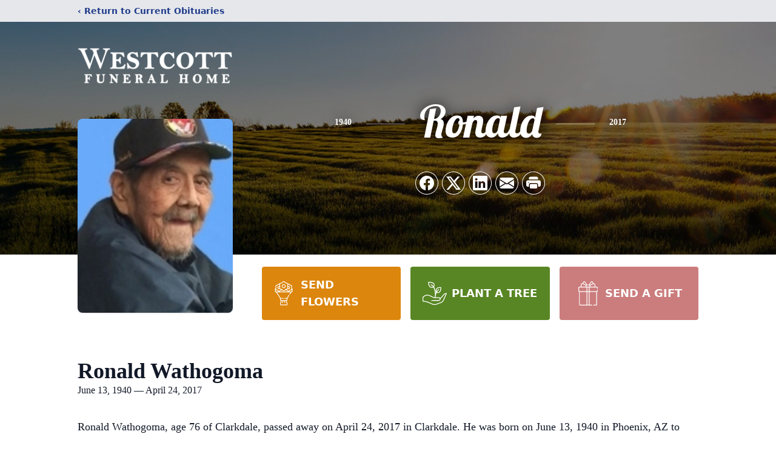

--- FILE ---
content_type: text/html; charset=utf-8
request_url: https://www.google.com/recaptcha/enterprise/anchor?ar=1&k=6LdafF8pAAAAACGzQxQNhIzV-Mxk94gFuu5yuqZj&co=aHR0cHM6Ly93d3cud2VzdGNvdHRmdW5lcmFsaG9tZS5jb206NDQz&hl=en&type=image&v=PoyoqOPhxBO7pBk68S4YbpHZ&theme=light&size=invisible&badge=bottomright&anchor-ms=20000&execute-ms=30000&cb=bf9ka5xwhpw8
body_size: 48514
content:
<!DOCTYPE HTML><html dir="ltr" lang="en"><head><meta http-equiv="Content-Type" content="text/html; charset=UTF-8">
<meta http-equiv="X-UA-Compatible" content="IE=edge">
<title>reCAPTCHA</title>
<style type="text/css">
/* cyrillic-ext */
@font-face {
  font-family: 'Roboto';
  font-style: normal;
  font-weight: 400;
  font-stretch: 100%;
  src: url(//fonts.gstatic.com/s/roboto/v48/KFO7CnqEu92Fr1ME7kSn66aGLdTylUAMa3GUBHMdazTgWw.woff2) format('woff2');
  unicode-range: U+0460-052F, U+1C80-1C8A, U+20B4, U+2DE0-2DFF, U+A640-A69F, U+FE2E-FE2F;
}
/* cyrillic */
@font-face {
  font-family: 'Roboto';
  font-style: normal;
  font-weight: 400;
  font-stretch: 100%;
  src: url(//fonts.gstatic.com/s/roboto/v48/KFO7CnqEu92Fr1ME7kSn66aGLdTylUAMa3iUBHMdazTgWw.woff2) format('woff2');
  unicode-range: U+0301, U+0400-045F, U+0490-0491, U+04B0-04B1, U+2116;
}
/* greek-ext */
@font-face {
  font-family: 'Roboto';
  font-style: normal;
  font-weight: 400;
  font-stretch: 100%;
  src: url(//fonts.gstatic.com/s/roboto/v48/KFO7CnqEu92Fr1ME7kSn66aGLdTylUAMa3CUBHMdazTgWw.woff2) format('woff2');
  unicode-range: U+1F00-1FFF;
}
/* greek */
@font-face {
  font-family: 'Roboto';
  font-style: normal;
  font-weight: 400;
  font-stretch: 100%;
  src: url(//fonts.gstatic.com/s/roboto/v48/KFO7CnqEu92Fr1ME7kSn66aGLdTylUAMa3-UBHMdazTgWw.woff2) format('woff2');
  unicode-range: U+0370-0377, U+037A-037F, U+0384-038A, U+038C, U+038E-03A1, U+03A3-03FF;
}
/* math */
@font-face {
  font-family: 'Roboto';
  font-style: normal;
  font-weight: 400;
  font-stretch: 100%;
  src: url(//fonts.gstatic.com/s/roboto/v48/KFO7CnqEu92Fr1ME7kSn66aGLdTylUAMawCUBHMdazTgWw.woff2) format('woff2');
  unicode-range: U+0302-0303, U+0305, U+0307-0308, U+0310, U+0312, U+0315, U+031A, U+0326-0327, U+032C, U+032F-0330, U+0332-0333, U+0338, U+033A, U+0346, U+034D, U+0391-03A1, U+03A3-03A9, U+03B1-03C9, U+03D1, U+03D5-03D6, U+03F0-03F1, U+03F4-03F5, U+2016-2017, U+2034-2038, U+203C, U+2040, U+2043, U+2047, U+2050, U+2057, U+205F, U+2070-2071, U+2074-208E, U+2090-209C, U+20D0-20DC, U+20E1, U+20E5-20EF, U+2100-2112, U+2114-2115, U+2117-2121, U+2123-214F, U+2190, U+2192, U+2194-21AE, U+21B0-21E5, U+21F1-21F2, U+21F4-2211, U+2213-2214, U+2216-22FF, U+2308-230B, U+2310, U+2319, U+231C-2321, U+2336-237A, U+237C, U+2395, U+239B-23B7, U+23D0, U+23DC-23E1, U+2474-2475, U+25AF, U+25B3, U+25B7, U+25BD, U+25C1, U+25CA, U+25CC, U+25FB, U+266D-266F, U+27C0-27FF, U+2900-2AFF, U+2B0E-2B11, U+2B30-2B4C, U+2BFE, U+3030, U+FF5B, U+FF5D, U+1D400-1D7FF, U+1EE00-1EEFF;
}
/* symbols */
@font-face {
  font-family: 'Roboto';
  font-style: normal;
  font-weight: 400;
  font-stretch: 100%;
  src: url(//fonts.gstatic.com/s/roboto/v48/KFO7CnqEu92Fr1ME7kSn66aGLdTylUAMaxKUBHMdazTgWw.woff2) format('woff2');
  unicode-range: U+0001-000C, U+000E-001F, U+007F-009F, U+20DD-20E0, U+20E2-20E4, U+2150-218F, U+2190, U+2192, U+2194-2199, U+21AF, U+21E6-21F0, U+21F3, U+2218-2219, U+2299, U+22C4-22C6, U+2300-243F, U+2440-244A, U+2460-24FF, U+25A0-27BF, U+2800-28FF, U+2921-2922, U+2981, U+29BF, U+29EB, U+2B00-2BFF, U+4DC0-4DFF, U+FFF9-FFFB, U+10140-1018E, U+10190-1019C, U+101A0, U+101D0-101FD, U+102E0-102FB, U+10E60-10E7E, U+1D2C0-1D2D3, U+1D2E0-1D37F, U+1F000-1F0FF, U+1F100-1F1AD, U+1F1E6-1F1FF, U+1F30D-1F30F, U+1F315, U+1F31C, U+1F31E, U+1F320-1F32C, U+1F336, U+1F378, U+1F37D, U+1F382, U+1F393-1F39F, U+1F3A7-1F3A8, U+1F3AC-1F3AF, U+1F3C2, U+1F3C4-1F3C6, U+1F3CA-1F3CE, U+1F3D4-1F3E0, U+1F3ED, U+1F3F1-1F3F3, U+1F3F5-1F3F7, U+1F408, U+1F415, U+1F41F, U+1F426, U+1F43F, U+1F441-1F442, U+1F444, U+1F446-1F449, U+1F44C-1F44E, U+1F453, U+1F46A, U+1F47D, U+1F4A3, U+1F4B0, U+1F4B3, U+1F4B9, U+1F4BB, U+1F4BF, U+1F4C8-1F4CB, U+1F4D6, U+1F4DA, U+1F4DF, U+1F4E3-1F4E6, U+1F4EA-1F4ED, U+1F4F7, U+1F4F9-1F4FB, U+1F4FD-1F4FE, U+1F503, U+1F507-1F50B, U+1F50D, U+1F512-1F513, U+1F53E-1F54A, U+1F54F-1F5FA, U+1F610, U+1F650-1F67F, U+1F687, U+1F68D, U+1F691, U+1F694, U+1F698, U+1F6AD, U+1F6B2, U+1F6B9-1F6BA, U+1F6BC, U+1F6C6-1F6CF, U+1F6D3-1F6D7, U+1F6E0-1F6EA, U+1F6F0-1F6F3, U+1F6F7-1F6FC, U+1F700-1F7FF, U+1F800-1F80B, U+1F810-1F847, U+1F850-1F859, U+1F860-1F887, U+1F890-1F8AD, U+1F8B0-1F8BB, U+1F8C0-1F8C1, U+1F900-1F90B, U+1F93B, U+1F946, U+1F984, U+1F996, U+1F9E9, U+1FA00-1FA6F, U+1FA70-1FA7C, U+1FA80-1FA89, U+1FA8F-1FAC6, U+1FACE-1FADC, U+1FADF-1FAE9, U+1FAF0-1FAF8, U+1FB00-1FBFF;
}
/* vietnamese */
@font-face {
  font-family: 'Roboto';
  font-style: normal;
  font-weight: 400;
  font-stretch: 100%;
  src: url(//fonts.gstatic.com/s/roboto/v48/KFO7CnqEu92Fr1ME7kSn66aGLdTylUAMa3OUBHMdazTgWw.woff2) format('woff2');
  unicode-range: U+0102-0103, U+0110-0111, U+0128-0129, U+0168-0169, U+01A0-01A1, U+01AF-01B0, U+0300-0301, U+0303-0304, U+0308-0309, U+0323, U+0329, U+1EA0-1EF9, U+20AB;
}
/* latin-ext */
@font-face {
  font-family: 'Roboto';
  font-style: normal;
  font-weight: 400;
  font-stretch: 100%;
  src: url(//fonts.gstatic.com/s/roboto/v48/KFO7CnqEu92Fr1ME7kSn66aGLdTylUAMa3KUBHMdazTgWw.woff2) format('woff2');
  unicode-range: U+0100-02BA, U+02BD-02C5, U+02C7-02CC, U+02CE-02D7, U+02DD-02FF, U+0304, U+0308, U+0329, U+1D00-1DBF, U+1E00-1E9F, U+1EF2-1EFF, U+2020, U+20A0-20AB, U+20AD-20C0, U+2113, U+2C60-2C7F, U+A720-A7FF;
}
/* latin */
@font-face {
  font-family: 'Roboto';
  font-style: normal;
  font-weight: 400;
  font-stretch: 100%;
  src: url(//fonts.gstatic.com/s/roboto/v48/KFO7CnqEu92Fr1ME7kSn66aGLdTylUAMa3yUBHMdazQ.woff2) format('woff2');
  unicode-range: U+0000-00FF, U+0131, U+0152-0153, U+02BB-02BC, U+02C6, U+02DA, U+02DC, U+0304, U+0308, U+0329, U+2000-206F, U+20AC, U+2122, U+2191, U+2193, U+2212, U+2215, U+FEFF, U+FFFD;
}
/* cyrillic-ext */
@font-face {
  font-family: 'Roboto';
  font-style: normal;
  font-weight: 500;
  font-stretch: 100%;
  src: url(//fonts.gstatic.com/s/roboto/v48/KFO7CnqEu92Fr1ME7kSn66aGLdTylUAMa3GUBHMdazTgWw.woff2) format('woff2');
  unicode-range: U+0460-052F, U+1C80-1C8A, U+20B4, U+2DE0-2DFF, U+A640-A69F, U+FE2E-FE2F;
}
/* cyrillic */
@font-face {
  font-family: 'Roboto';
  font-style: normal;
  font-weight: 500;
  font-stretch: 100%;
  src: url(//fonts.gstatic.com/s/roboto/v48/KFO7CnqEu92Fr1ME7kSn66aGLdTylUAMa3iUBHMdazTgWw.woff2) format('woff2');
  unicode-range: U+0301, U+0400-045F, U+0490-0491, U+04B0-04B1, U+2116;
}
/* greek-ext */
@font-face {
  font-family: 'Roboto';
  font-style: normal;
  font-weight: 500;
  font-stretch: 100%;
  src: url(//fonts.gstatic.com/s/roboto/v48/KFO7CnqEu92Fr1ME7kSn66aGLdTylUAMa3CUBHMdazTgWw.woff2) format('woff2');
  unicode-range: U+1F00-1FFF;
}
/* greek */
@font-face {
  font-family: 'Roboto';
  font-style: normal;
  font-weight: 500;
  font-stretch: 100%;
  src: url(//fonts.gstatic.com/s/roboto/v48/KFO7CnqEu92Fr1ME7kSn66aGLdTylUAMa3-UBHMdazTgWw.woff2) format('woff2');
  unicode-range: U+0370-0377, U+037A-037F, U+0384-038A, U+038C, U+038E-03A1, U+03A3-03FF;
}
/* math */
@font-face {
  font-family: 'Roboto';
  font-style: normal;
  font-weight: 500;
  font-stretch: 100%;
  src: url(//fonts.gstatic.com/s/roboto/v48/KFO7CnqEu92Fr1ME7kSn66aGLdTylUAMawCUBHMdazTgWw.woff2) format('woff2');
  unicode-range: U+0302-0303, U+0305, U+0307-0308, U+0310, U+0312, U+0315, U+031A, U+0326-0327, U+032C, U+032F-0330, U+0332-0333, U+0338, U+033A, U+0346, U+034D, U+0391-03A1, U+03A3-03A9, U+03B1-03C9, U+03D1, U+03D5-03D6, U+03F0-03F1, U+03F4-03F5, U+2016-2017, U+2034-2038, U+203C, U+2040, U+2043, U+2047, U+2050, U+2057, U+205F, U+2070-2071, U+2074-208E, U+2090-209C, U+20D0-20DC, U+20E1, U+20E5-20EF, U+2100-2112, U+2114-2115, U+2117-2121, U+2123-214F, U+2190, U+2192, U+2194-21AE, U+21B0-21E5, U+21F1-21F2, U+21F4-2211, U+2213-2214, U+2216-22FF, U+2308-230B, U+2310, U+2319, U+231C-2321, U+2336-237A, U+237C, U+2395, U+239B-23B7, U+23D0, U+23DC-23E1, U+2474-2475, U+25AF, U+25B3, U+25B7, U+25BD, U+25C1, U+25CA, U+25CC, U+25FB, U+266D-266F, U+27C0-27FF, U+2900-2AFF, U+2B0E-2B11, U+2B30-2B4C, U+2BFE, U+3030, U+FF5B, U+FF5D, U+1D400-1D7FF, U+1EE00-1EEFF;
}
/* symbols */
@font-face {
  font-family: 'Roboto';
  font-style: normal;
  font-weight: 500;
  font-stretch: 100%;
  src: url(//fonts.gstatic.com/s/roboto/v48/KFO7CnqEu92Fr1ME7kSn66aGLdTylUAMaxKUBHMdazTgWw.woff2) format('woff2');
  unicode-range: U+0001-000C, U+000E-001F, U+007F-009F, U+20DD-20E0, U+20E2-20E4, U+2150-218F, U+2190, U+2192, U+2194-2199, U+21AF, U+21E6-21F0, U+21F3, U+2218-2219, U+2299, U+22C4-22C6, U+2300-243F, U+2440-244A, U+2460-24FF, U+25A0-27BF, U+2800-28FF, U+2921-2922, U+2981, U+29BF, U+29EB, U+2B00-2BFF, U+4DC0-4DFF, U+FFF9-FFFB, U+10140-1018E, U+10190-1019C, U+101A0, U+101D0-101FD, U+102E0-102FB, U+10E60-10E7E, U+1D2C0-1D2D3, U+1D2E0-1D37F, U+1F000-1F0FF, U+1F100-1F1AD, U+1F1E6-1F1FF, U+1F30D-1F30F, U+1F315, U+1F31C, U+1F31E, U+1F320-1F32C, U+1F336, U+1F378, U+1F37D, U+1F382, U+1F393-1F39F, U+1F3A7-1F3A8, U+1F3AC-1F3AF, U+1F3C2, U+1F3C4-1F3C6, U+1F3CA-1F3CE, U+1F3D4-1F3E0, U+1F3ED, U+1F3F1-1F3F3, U+1F3F5-1F3F7, U+1F408, U+1F415, U+1F41F, U+1F426, U+1F43F, U+1F441-1F442, U+1F444, U+1F446-1F449, U+1F44C-1F44E, U+1F453, U+1F46A, U+1F47D, U+1F4A3, U+1F4B0, U+1F4B3, U+1F4B9, U+1F4BB, U+1F4BF, U+1F4C8-1F4CB, U+1F4D6, U+1F4DA, U+1F4DF, U+1F4E3-1F4E6, U+1F4EA-1F4ED, U+1F4F7, U+1F4F9-1F4FB, U+1F4FD-1F4FE, U+1F503, U+1F507-1F50B, U+1F50D, U+1F512-1F513, U+1F53E-1F54A, U+1F54F-1F5FA, U+1F610, U+1F650-1F67F, U+1F687, U+1F68D, U+1F691, U+1F694, U+1F698, U+1F6AD, U+1F6B2, U+1F6B9-1F6BA, U+1F6BC, U+1F6C6-1F6CF, U+1F6D3-1F6D7, U+1F6E0-1F6EA, U+1F6F0-1F6F3, U+1F6F7-1F6FC, U+1F700-1F7FF, U+1F800-1F80B, U+1F810-1F847, U+1F850-1F859, U+1F860-1F887, U+1F890-1F8AD, U+1F8B0-1F8BB, U+1F8C0-1F8C1, U+1F900-1F90B, U+1F93B, U+1F946, U+1F984, U+1F996, U+1F9E9, U+1FA00-1FA6F, U+1FA70-1FA7C, U+1FA80-1FA89, U+1FA8F-1FAC6, U+1FACE-1FADC, U+1FADF-1FAE9, U+1FAF0-1FAF8, U+1FB00-1FBFF;
}
/* vietnamese */
@font-face {
  font-family: 'Roboto';
  font-style: normal;
  font-weight: 500;
  font-stretch: 100%;
  src: url(//fonts.gstatic.com/s/roboto/v48/KFO7CnqEu92Fr1ME7kSn66aGLdTylUAMa3OUBHMdazTgWw.woff2) format('woff2');
  unicode-range: U+0102-0103, U+0110-0111, U+0128-0129, U+0168-0169, U+01A0-01A1, U+01AF-01B0, U+0300-0301, U+0303-0304, U+0308-0309, U+0323, U+0329, U+1EA0-1EF9, U+20AB;
}
/* latin-ext */
@font-face {
  font-family: 'Roboto';
  font-style: normal;
  font-weight: 500;
  font-stretch: 100%;
  src: url(//fonts.gstatic.com/s/roboto/v48/KFO7CnqEu92Fr1ME7kSn66aGLdTylUAMa3KUBHMdazTgWw.woff2) format('woff2');
  unicode-range: U+0100-02BA, U+02BD-02C5, U+02C7-02CC, U+02CE-02D7, U+02DD-02FF, U+0304, U+0308, U+0329, U+1D00-1DBF, U+1E00-1E9F, U+1EF2-1EFF, U+2020, U+20A0-20AB, U+20AD-20C0, U+2113, U+2C60-2C7F, U+A720-A7FF;
}
/* latin */
@font-face {
  font-family: 'Roboto';
  font-style: normal;
  font-weight: 500;
  font-stretch: 100%;
  src: url(//fonts.gstatic.com/s/roboto/v48/KFO7CnqEu92Fr1ME7kSn66aGLdTylUAMa3yUBHMdazQ.woff2) format('woff2');
  unicode-range: U+0000-00FF, U+0131, U+0152-0153, U+02BB-02BC, U+02C6, U+02DA, U+02DC, U+0304, U+0308, U+0329, U+2000-206F, U+20AC, U+2122, U+2191, U+2193, U+2212, U+2215, U+FEFF, U+FFFD;
}
/* cyrillic-ext */
@font-face {
  font-family: 'Roboto';
  font-style: normal;
  font-weight: 900;
  font-stretch: 100%;
  src: url(//fonts.gstatic.com/s/roboto/v48/KFO7CnqEu92Fr1ME7kSn66aGLdTylUAMa3GUBHMdazTgWw.woff2) format('woff2');
  unicode-range: U+0460-052F, U+1C80-1C8A, U+20B4, U+2DE0-2DFF, U+A640-A69F, U+FE2E-FE2F;
}
/* cyrillic */
@font-face {
  font-family: 'Roboto';
  font-style: normal;
  font-weight: 900;
  font-stretch: 100%;
  src: url(//fonts.gstatic.com/s/roboto/v48/KFO7CnqEu92Fr1ME7kSn66aGLdTylUAMa3iUBHMdazTgWw.woff2) format('woff2');
  unicode-range: U+0301, U+0400-045F, U+0490-0491, U+04B0-04B1, U+2116;
}
/* greek-ext */
@font-face {
  font-family: 'Roboto';
  font-style: normal;
  font-weight: 900;
  font-stretch: 100%;
  src: url(//fonts.gstatic.com/s/roboto/v48/KFO7CnqEu92Fr1ME7kSn66aGLdTylUAMa3CUBHMdazTgWw.woff2) format('woff2');
  unicode-range: U+1F00-1FFF;
}
/* greek */
@font-face {
  font-family: 'Roboto';
  font-style: normal;
  font-weight: 900;
  font-stretch: 100%;
  src: url(//fonts.gstatic.com/s/roboto/v48/KFO7CnqEu92Fr1ME7kSn66aGLdTylUAMa3-UBHMdazTgWw.woff2) format('woff2');
  unicode-range: U+0370-0377, U+037A-037F, U+0384-038A, U+038C, U+038E-03A1, U+03A3-03FF;
}
/* math */
@font-face {
  font-family: 'Roboto';
  font-style: normal;
  font-weight: 900;
  font-stretch: 100%;
  src: url(//fonts.gstatic.com/s/roboto/v48/KFO7CnqEu92Fr1ME7kSn66aGLdTylUAMawCUBHMdazTgWw.woff2) format('woff2');
  unicode-range: U+0302-0303, U+0305, U+0307-0308, U+0310, U+0312, U+0315, U+031A, U+0326-0327, U+032C, U+032F-0330, U+0332-0333, U+0338, U+033A, U+0346, U+034D, U+0391-03A1, U+03A3-03A9, U+03B1-03C9, U+03D1, U+03D5-03D6, U+03F0-03F1, U+03F4-03F5, U+2016-2017, U+2034-2038, U+203C, U+2040, U+2043, U+2047, U+2050, U+2057, U+205F, U+2070-2071, U+2074-208E, U+2090-209C, U+20D0-20DC, U+20E1, U+20E5-20EF, U+2100-2112, U+2114-2115, U+2117-2121, U+2123-214F, U+2190, U+2192, U+2194-21AE, U+21B0-21E5, U+21F1-21F2, U+21F4-2211, U+2213-2214, U+2216-22FF, U+2308-230B, U+2310, U+2319, U+231C-2321, U+2336-237A, U+237C, U+2395, U+239B-23B7, U+23D0, U+23DC-23E1, U+2474-2475, U+25AF, U+25B3, U+25B7, U+25BD, U+25C1, U+25CA, U+25CC, U+25FB, U+266D-266F, U+27C0-27FF, U+2900-2AFF, U+2B0E-2B11, U+2B30-2B4C, U+2BFE, U+3030, U+FF5B, U+FF5D, U+1D400-1D7FF, U+1EE00-1EEFF;
}
/* symbols */
@font-face {
  font-family: 'Roboto';
  font-style: normal;
  font-weight: 900;
  font-stretch: 100%;
  src: url(//fonts.gstatic.com/s/roboto/v48/KFO7CnqEu92Fr1ME7kSn66aGLdTylUAMaxKUBHMdazTgWw.woff2) format('woff2');
  unicode-range: U+0001-000C, U+000E-001F, U+007F-009F, U+20DD-20E0, U+20E2-20E4, U+2150-218F, U+2190, U+2192, U+2194-2199, U+21AF, U+21E6-21F0, U+21F3, U+2218-2219, U+2299, U+22C4-22C6, U+2300-243F, U+2440-244A, U+2460-24FF, U+25A0-27BF, U+2800-28FF, U+2921-2922, U+2981, U+29BF, U+29EB, U+2B00-2BFF, U+4DC0-4DFF, U+FFF9-FFFB, U+10140-1018E, U+10190-1019C, U+101A0, U+101D0-101FD, U+102E0-102FB, U+10E60-10E7E, U+1D2C0-1D2D3, U+1D2E0-1D37F, U+1F000-1F0FF, U+1F100-1F1AD, U+1F1E6-1F1FF, U+1F30D-1F30F, U+1F315, U+1F31C, U+1F31E, U+1F320-1F32C, U+1F336, U+1F378, U+1F37D, U+1F382, U+1F393-1F39F, U+1F3A7-1F3A8, U+1F3AC-1F3AF, U+1F3C2, U+1F3C4-1F3C6, U+1F3CA-1F3CE, U+1F3D4-1F3E0, U+1F3ED, U+1F3F1-1F3F3, U+1F3F5-1F3F7, U+1F408, U+1F415, U+1F41F, U+1F426, U+1F43F, U+1F441-1F442, U+1F444, U+1F446-1F449, U+1F44C-1F44E, U+1F453, U+1F46A, U+1F47D, U+1F4A3, U+1F4B0, U+1F4B3, U+1F4B9, U+1F4BB, U+1F4BF, U+1F4C8-1F4CB, U+1F4D6, U+1F4DA, U+1F4DF, U+1F4E3-1F4E6, U+1F4EA-1F4ED, U+1F4F7, U+1F4F9-1F4FB, U+1F4FD-1F4FE, U+1F503, U+1F507-1F50B, U+1F50D, U+1F512-1F513, U+1F53E-1F54A, U+1F54F-1F5FA, U+1F610, U+1F650-1F67F, U+1F687, U+1F68D, U+1F691, U+1F694, U+1F698, U+1F6AD, U+1F6B2, U+1F6B9-1F6BA, U+1F6BC, U+1F6C6-1F6CF, U+1F6D3-1F6D7, U+1F6E0-1F6EA, U+1F6F0-1F6F3, U+1F6F7-1F6FC, U+1F700-1F7FF, U+1F800-1F80B, U+1F810-1F847, U+1F850-1F859, U+1F860-1F887, U+1F890-1F8AD, U+1F8B0-1F8BB, U+1F8C0-1F8C1, U+1F900-1F90B, U+1F93B, U+1F946, U+1F984, U+1F996, U+1F9E9, U+1FA00-1FA6F, U+1FA70-1FA7C, U+1FA80-1FA89, U+1FA8F-1FAC6, U+1FACE-1FADC, U+1FADF-1FAE9, U+1FAF0-1FAF8, U+1FB00-1FBFF;
}
/* vietnamese */
@font-face {
  font-family: 'Roboto';
  font-style: normal;
  font-weight: 900;
  font-stretch: 100%;
  src: url(//fonts.gstatic.com/s/roboto/v48/KFO7CnqEu92Fr1ME7kSn66aGLdTylUAMa3OUBHMdazTgWw.woff2) format('woff2');
  unicode-range: U+0102-0103, U+0110-0111, U+0128-0129, U+0168-0169, U+01A0-01A1, U+01AF-01B0, U+0300-0301, U+0303-0304, U+0308-0309, U+0323, U+0329, U+1EA0-1EF9, U+20AB;
}
/* latin-ext */
@font-face {
  font-family: 'Roboto';
  font-style: normal;
  font-weight: 900;
  font-stretch: 100%;
  src: url(//fonts.gstatic.com/s/roboto/v48/KFO7CnqEu92Fr1ME7kSn66aGLdTylUAMa3KUBHMdazTgWw.woff2) format('woff2');
  unicode-range: U+0100-02BA, U+02BD-02C5, U+02C7-02CC, U+02CE-02D7, U+02DD-02FF, U+0304, U+0308, U+0329, U+1D00-1DBF, U+1E00-1E9F, U+1EF2-1EFF, U+2020, U+20A0-20AB, U+20AD-20C0, U+2113, U+2C60-2C7F, U+A720-A7FF;
}
/* latin */
@font-face {
  font-family: 'Roboto';
  font-style: normal;
  font-weight: 900;
  font-stretch: 100%;
  src: url(//fonts.gstatic.com/s/roboto/v48/KFO7CnqEu92Fr1ME7kSn66aGLdTylUAMa3yUBHMdazQ.woff2) format('woff2');
  unicode-range: U+0000-00FF, U+0131, U+0152-0153, U+02BB-02BC, U+02C6, U+02DA, U+02DC, U+0304, U+0308, U+0329, U+2000-206F, U+20AC, U+2122, U+2191, U+2193, U+2212, U+2215, U+FEFF, U+FFFD;
}

</style>
<link rel="stylesheet" type="text/css" href="https://www.gstatic.com/recaptcha/releases/PoyoqOPhxBO7pBk68S4YbpHZ/styles__ltr.css">
<script nonce="GFtXlQ2H-jZqd0soJoUfXA" type="text/javascript">window['__recaptcha_api'] = 'https://www.google.com/recaptcha/enterprise/';</script>
<script type="text/javascript" src="https://www.gstatic.com/recaptcha/releases/PoyoqOPhxBO7pBk68S4YbpHZ/recaptcha__en.js" nonce="GFtXlQ2H-jZqd0soJoUfXA">
      
    </script></head>
<body><div id="rc-anchor-alert" class="rc-anchor-alert"></div>
<input type="hidden" id="recaptcha-token" value="[base64]">
<script type="text/javascript" nonce="GFtXlQ2H-jZqd0soJoUfXA">
      recaptcha.anchor.Main.init("[\x22ainput\x22,[\x22bgdata\x22,\x22\x22,\[base64]/[base64]/UltIKytdPWE6KGE8MjA0OD9SW0grK109YT4+NnwxOTI6KChhJjY0NTEyKT09NTUyOTYmJnErMTxoLmxlbmd0aCYmKGguY2hhckNvZGVBdChxKzEpJjY0NTEyKT09NTYzMjA/[base64]/MjU1OlI/[base64]/[base64]/[base64]/[base64]/[base64]/[base64]/[base64]/[base64]/[base64]/[base64]\x22,\[base64]\\u003d\\u003d\x22,\x22w5rCpcOwCsK4w6TCsyXCug/CrG8ITsKbXhcCw4vClT9iUcO2woXCi2LDvQc4wrN6woUXF0HCl17DuUHDkAnDi1LDrwXCtMO+wq45w7ZQw5PCjH1KwpBZwqXCukzCtcKDw57DvMO/[base64]/Ch8KjR8KRw7nCkcKFOcK6wprCtsO4QMOYS8Kiw4jDkMO8wqciw5cYwr/Dpn0AwrjCnQTDicKFwqJYw4TCrMOSXULCiMOxGQLDh2vCq8K7PDPCgMOnw4XDrlQMwqZvw7FgCMK1AHNvfiUiw6djwrPDkBU/QcO0OMKNe8OOw6XCpMOZIyzCmMO6e8KQB8K5wrMBw7t9wrnCnMOlw79ywqrDmsKewq8HwobDo3rCqC8OwqIkwpFXw4rDpjRUSMK/w6nDusOgUkgDf8Knw6t3w6/CvWU0wpjDmMOwwrbCpsKfwp7Cq8KOFsK7wqx8wpg9wq19w6PCvjgZw6bCvQrDkF7DoBtnUcOCwp1Jw54TAcOJwozDpsKVXhnCvC8UYRzCvMOXGsKnwpbDnybCl3Eye8K/w7tEw4pKOCA5w4zDiMKrYcOAXMKMwrhpwrnDhUvDksKuBQzDpwzClsOUw6VhBirDg0Nnwo4Rw6UMHlzDosOLw6J/IkrCjsK/QBDDjFwYwpnCkCLCp3TDngsowpHDqQvDrD5tEGhOw4zCjC/CosKTaQNleMOVDWfCncO/w6XDlybCncKmYWlPw6J0wplLXQrCjjHDncO6w647w6bCsCvDgAhFwpfDgwlJPngwwo4/worDoMOgw4M2w5d6S8OMekUYPQJSUmnCu8Kkw7oPwoIZw47DhsOnFMKQb8KeJ2XCu2HDjMOlfw0zE3xew4R+BW7DssK2Q8K/[base64]/[base64]/DlWkVCQsLw6pFw5cbw4zDi2BZVBJ2BU7CtcKkw6p5fTYuAsOdwo3DpxLCp8OGJkfDjQZ1EBR6wqTChSQVwpgAN0XCtcKpwqvCmibCtjHDkwMow4TDo8K0w4kUw6FiRmTChsKHwqvDiMOZesKaNsOtwrZ5w6AoXy/DpMK8wrnDlwMVeVjCnsOBTMKXw7sLwq/CimZ/PsOsN8KMZGPCrm4eL3vDvw7DjcOVwqMxUsKtRMKhw4lPGMKCIsK+w7jCmUPCp8Otw4YATsOJTRweKsOxw5fDpsOEwo/CqwRvw7tTwqXCt1A2HgpTw6LCsAXDmnE9ZAo0KyQjw4bDjAZdJCRvW8K4w40jw7rCmMO8ecOCwqFuNsKVLcKRfn9aw63DvS/DicK4woTCpE3DvV3DiBAKehF1Zyo6RMOtwqNswogFCBovwqfDvgEQwq7CtCZQw5MZHBTDllMtw6PDlMK/w7FZSVzDjmvDtcOeHsKKwrHDmGhgY8KgwpvCssO2HnoFwoPCnsKOTcOXwrDDoSTDknExbMKgwqfDsMK/e8KSwqURwoYaN1fDtcKaLxQ/Bh7CpwfDssKrw5DDmsOTw4LDo8KzN8Kxwp3CpQLDjx3DlVw5wqvDrsKBWcK7DcK1LEMCw6EkwqsibgbDghdTw6PCqC3ChWJVwp3Dnz7DnF9Gw4LDm2ccw5Avw6jDrjbCmiEtw7TCungpPjRzZVzDr2IACMOGTAbCmsOuWsOhwqF/EcOuwq7CksKDwrfCvE/DnW57HmEMK1p8w5XDrT0YTRzCoytcw7HCj8Kkw7NXE8O5wp/DgmcqJ8OtFW7Ci3/CumgLwrXCosO9GzRPw6/DmRPClcO3BcK9w7E7wpkxw7stX8ObHcKKw6nDnsK5PBVdw5fDqcKiw74/[base64]/[base64]/wrbDrsKBGS1bw5rDsMKew4rCpXrCvh9jwrVsF8O+bcOLwpHDj8KFwqLCqGvCkcOISsKUG8KlwovDmDpkbEV1WcKqTcKGAsKMwqzCgsOIw69ew41qw7HCtQ4GwpnCoGvDij/CsHvCvmgLw4zDmMKqEcKHwpwrRy8rwpfCqsOYLF/CtzdXwoEyw59jFMKxJVcIY8OqNUfDqiJ5wrwvwp7DosKzUcODIMOmwodzw6jCsMKXSsKEecKeRcKGJGQpw4HCusKkEFjCnWPDpsKUUXMNahYrDR3Dn8OuOMOYwoZXHsKkwp1ZGHvDoRXCrnPDnCDCvcO0DSvDl8OsJMKpw6sKS8O/[base64]/CmhzDjcKFdxE+J8K8QSBLE8OGLT7CiiwAd8KVwo/CrsKTHEvDrCHDkMO9woDCj8KLIMKww5TCigvCp8K7w49NwrMJTi7DrjMrwr1AwrNieEN8wpjCj8KrR8OMawnDv0cCw57DncOCw53DvXNww6jDj8KjBsKRczZGaxjDqXoNZcKMw73Dv0kRNUdneBDClEjDvhUuwq0AH3/CvDTDi01dJsOAw6fCg0nDtMO8QWhiw716YU93w6jCkcOCw40gw5kpw5lDw6TDmUoTfA/DnGMZQ8KrHsKjwofDqATCnRTDtHkESMKJw75ETATDicOcwoTCm3XCjsOYw5XCil9zNjXDnkbDksKzwqVvw47Ct0J8wrzDvRR9w4XDhkxqM8KeZ8K2IMKHwotkw7fDu8KPMV/DiTHDtRTCjV7DnRrDgkLCmSLDr8KYAsKUZcKDAsKeB17Cv3EawrjCtnYAAG8nKAzDtWvChg/Cj8KiE1lNwrtowrx4w5jDoMOTW0IYwq7CtsKJwr/CjsK/w6rDlcO1UULCnjMyN8KOwrPDjh8Lwq5zQEfCih9Hw5bCkcKgZTbCucKBXcOaw5bDlU8UKcO4wonDuh9+a8KJw5IcwpFew4zDoCnDtHkHO8OFw7kKwrc/[base64]/DlFBww5rDgWh9YhfCjEnCsMORwofDqsO2w6txEjRzw5bCnsKmIMK7w6NDwp/CksOPw7fDlcKDacOkwqTCvgMkw4skTw4jw4YqRMKERyAOw7YTwqbDrVYzw7zDmsKRNwl9UlrDhXbCkcOxw5bDjMKlwpJ1XlNqwoXCo3jDmsK0BH1swr7Dh8Kzw5sSbGoSw7PCmlPCrcK/w44cQMOxH8KZwrLDiCnDgsO7wp8DwrIjUMKtw7ZNRsOKw7nCvcKmw5DCrG7DpMOBwqZSwoIXwrFjSsOrw6hYwovCjyRACm3DvsO+w7x/PhEBwobDhQ7CvsO8woQiw6LCthfDuAVKc2fDoU3DhnwhH0DDsgjDjcKGworDmcOWw4ZRGMK5UcOfw7rCjiDDlVjCrCvDrCHDgGjCs8O2w51jwrVjw7BAYyfCisOJwo7DuMK/w4bCj3LDhcK/w49MPy4Zwpkiw7ZDSRnCrMObw7c1w5l3PAvCtcKuYMKmbgYnwrV2BkbCn8KdwqnDi8OtaX/ClybCnMOSccOaOcO0w4vDncKjIWARwozCgMKxU8K/EDHCvF/CmcO9wr8ED0zCnR/ClsO+wpvDlFogM8Ovw5stw48Twr81eQR1Kj8yw6HDjkQSVsKMw7NLwr9Aw6vCvsObw7bDt3stwo5Twr9lYxFQwplewrIgwo7DkDEqw73ClsOEw7pbdMOOAMOvwoIMw4bCkxzDqsOQwqbDpcKgw6sYXcO/[base64]/fMO2Jm1uwrPCl8OqwoXDpDAJBmvChkFKKMK6NTTDjmjCrmbDucKMU8O+w73Cu8OGU8OZfRnCsMOkwrohw6A3Z8OgwrXDuR3CrcKrTCJIwpI5wpbCnzvDkgPDpDc/wpMXIE7CoMK+worDqsKgEsO0wobChHnDnhJYPgzCnht3N2JPw4LChsKFD8Onw69Zw6/Dn2HClMO8QV3DqsOGw5PClxkrw4dzwozCvWPDhsOIwqwDw7w3CRrDlRjCm8KEw6Ngw5TChsOYwqPCtMKBFQoJw4XDnVhzfTbCusKyF8OjDcKlwqVcXsK8NcKwwrIKNXNgHgEiwofDrHzComUCA8Kgb2HDl8KrGU/CrsKaMMOvw5AmP0DCnElTeCPDoH1qwo1VworDoWoXw4kaPcOtcV4tL8KTw4sKwqtdVRZFFcO8w4opZMK/[base64]/[base64]/wrpxWURxwpEyDcKATwzDvlgWw74cZ8K8d8Kjwrsaw6rDkcOdUMOPBMOWLWYEw5rDqMKcY3AbAMKkwrRrwpbDsRLCs1rDvMKSwpMYRxcLRHM2wpcEw6Enw68Ww7tTKnlSPGvCpRo8wphow5Nsw6LDiMO8w6vDvHbCosKwCQ/DuzjDhsKbwrlnwpMieD3CgMKYEQxnV11uFTXDjk53w6LDvsOlJMOGccKeQTsvw6F4wofDr8O/w6p6OsOQw4lHa8OSwowCw4k4fSk9w5PDk8OJwr/CosO9TsO5w71Owo/DjsOzw6pEwqAKw7XDrXISMCjDgsOFAsKtw4kdFcOKTMK0PW7Cm8OBbmoOwrTDj8K0TcKYTX3DmT/DsMKrU8KHQcOpVMK1w40Dw7PCnhJSw6YHDcOJw5PDhMOpUxMFw4/CosOLT8KJVW4nwplgVsOfwoh+IsK3N8OMw7oQwrnCsSQzfsKzPsKSaU3DlsKDBsONw57CqVMKKF4ZX1oKXVAqw6zCiD9dY8KUw4DDlcKZwpDDt8OKTsK/[base64]/CnTptwr9bw74fUHQfw6gIMsOiTMO8MTIUU11/w4LCocKJEm7CuxYUanfCk0N6HMKALcKbwpNaT2JAw7Yvw7nCsz3CrsKqwo55T2nDnsKbf3HCmV8bw5p3TTFoDDwFwq/DgcO+w7bChcKJw6zDinvCgXpoMcO8wpFJfcKOFm/DoWV5w4fCt8OLwqbDrcO0w6/[base64]/LcK7SCsHWsKBwrQkPQRMfTrClMOlwpUsw5XCnyDDvFYDN2cjwp5gwp/CscObwo8Fw5bCuUvCicKkLsOPwq/DvsOKci3CpgXDrMOiwpg7TC5Dw5p+wp13w7nCsyfDrCUtJsO2TwxowqHCqjfClMOJKsK8AsOqAcKFw5XClsONw4hmEgdHw47Dr8Odw7bDkMK/wrUfY8KWZ8O+w7FiwprDrlXCosKBw6vCn0fDhn9SHyjDh8Kaw6knw6jCnBvCv8OXX8OUE8KCwrfCssOTw6RjwrzCoB7Dp8Kxw5jCrG3Ch8O6AsOlF8OKQjfCscKcRMOiOyh0wqNdwr/DsE/DlcO+w4xFwqYucWpzwqXDisOlw6TDtsORwqfDicKZw444woJHGcKhU8OHw5HCisK7w7fDtsK7wpIrw5TCnDFOS0QHf8Oqw7EQw7TCkmHCpR/Dg8KEw43Dr0vCrMKawrlsw6vCg2fCsSwGwqFQEMK9LsKAf03Ct8KNwrkNPMKQXwwDXcKVwo1fw5rCmUfDncOPw4w5bnIzw5s0aTZUw753f8OgBE/DmsKpdULCkcKJH8KTMDPCgi3Ck8K/w4DCtcKcKgpVw55iwplJCFkYFcOTC8Kuw7LCisKnODDCjcKQw68hwrIkw612wpzCrcOeUcOVw4rCnGjDgXbDicKjJMKlYjUVw7HCpMKswovCiwx/w6vCv8Ozw4BqEMKrOcODIMOTcx5uWcOgw4XCiAk8S8Opbl5rcCXCk2jDm8K1NFdsw6/DgH5+wqZmO3DDpmZHw4rCviLCnwsNfFMRw5fCoVonZcOowphXwrbCvCUtw5vCqTZGdMO1VcKvCcOTOcOMWW3DrTRZw7rCmT3Dpx1rRcKaw6wJwpbDkMO8V8OJWWPDscOxXcKkUcK8w6LDmcKuNxh6c8Oyw4XCsn/CjSE6wp02ecKRwoLCq8OmHg8BbMOAw6jDqy4jX8Ktw7zCgnDDscKgw7okZmdnw6PDiFfCkMOtw6A6wqTDvcK/[base64]/DrA4bw7PCnkNnw5BMPAvCuTTCulrDusOEd8OgG8OBUsOYNR96EC9owqxHHMKOw77Cr38vw6Ydw43DncKhScKVw4QJw5zDnhDCgT42ITvDpWzCgwg5w7FEw6hdSn7CmMOzw6jClsOQw6s5w7XDncOyw49Ew7MgXsO6bcOeLcKgZsOew4/CvcOuw7PDosKVZm5hNQ1cwpDDosKMKUzCllJPDsOmN8OXw5LCrcK2MMO+dsKUwrDDkMOywoDDqcOLCThzw5VIwro/F8ORQcOAZsOJw6Bsa8KxJ2vCgknDgsKIw6oVe3LCjxLDiMKkS8OqUsKnEMOpw4N7JsKwcjBiGDDDrlzCgcKbw5NkTVPDqjc0TxpjQBpFOsOkwr/CiMO2VMOiWEs3NBnCq8OwY8OAAsKCwrIxV8Oqw7RoGsK8wpIlMAQ8KXYEVEc7S8OMOFfCqmHCkgULw5FuwpHCl8O6J002w4NDZMKwwoHDl8KYw6zCr8KBw7bDlMOsG8Ozwrhowo7Cq0nDg8KgYcOQQ8OPUwbDhWlvw7UOXsOZwq3Duml/[base64]/Dg1fCiUlQE3g0BMOkacKuSVTDjcOSPXITYjzDnBzDkcOzw791w4rDncKhwr0tw5Afw5/CuwnDmMK5S2XCoF7CkGkOwpfDt8Kew6FQdsKMw5bCi3Ftw7/CtMKmwqQQw4HCiGd2L8OrSQ7Dr8KjAsOSw4QUw4wZNFnDj8OZJSXCmzxRwqYwZcORwovDhSXCtcKBwpJ6w5fDkSRpwpQJw57CokzDj1zDpcKKw5jCpCDDssKMwonCtsOIwp8bw7XDszx2TGpqwqtTUcKMScKVEMO1wplVUSXCpVLDuS/DnsKUDG/[base64]/w7ERwp8SwpjCrwkFSVUvwohQd8KVOE9ZwqfCkW5fBCvCjcKzXcOLw48cw67CqcOEKMKAwpHDncOJRyXDssORaMK1w57CrXkIwr1pw7XCscK9O09NwqjCvhkGw7zCmlfCk2F+U0/CrsKWw4DCsjZWw4/Dn8KWKxtaw63DqwkGwrPCogs3w7/Cm8OQVsKRw5Fpwo0pX8OuNSbDscKEa8KqfQrDkV1KA05XIEzDukNhE1TDo8OGXE4jwoVyw6IzXFciO8Kww6nCqU3CmMKjfx/CocKLI3QKwp1bwr53Y8KTbMOkwrFFwobCt8K9w6EPwr1qwp0MRhHDk3HDpcKrCnIqw7XCsnbDn8K/wrg/[base64]/DpsKJw7cAZcOsIjIJwoRgw57CisKZei0cOSobw51SwqIBwqTChmjCscOOwoguIcODwqjChFTCmTTDnsKNXDTDjR1pJyvDksKAYSM7QS/[base64]/[base64]/[base64]/CgRwQwpzDm8KHBcKgDWUVw7nCoQYSW3cHw5cJwrUjL8OUL8KmG37DsMKZfFjDqcOdHzTDtcOuCQJ/CTcqXsKzwoAqM0h0wqxcVBjCj34EBBxsZVcqfR/DicOWwrjCv8OvVMOdLnXCnhnDhcK4U8KRw5/DvhguBT4Dw6vDpsOsVW3DncKbwqBuesOdw7UxwrnCq0zCpcOtZ0RvGTdhYcKzRWYuw7LCimPDhnjCmyzCjMKWw5nDiFp9fzA7wovDok5RwoRTw6ZVBsKjXCPDk8KHUsOXwrtNMMKlw6TCg8KIbD/CmsK0wrl6w5TCmMOVbS4RDcKawqvDqsKmwo82D3VBCRBLwqfDq8KfwqbDk8K1bMOQE8OUwoTDq8OzbUNiwpg4w741aQxNw6PCjWHChA0XLMKiw49LPggPwrjCpMKHG2/DqGAVfyZNVcKzf8KGwqbDicO1wrUdCMOLw7XDqcOFwqg6OnUsY8Ouw6t/QsKJBBXCv2TDrVg1QcO4w4fDiE4ZMFcOwo3Cg3cSwq3CmW4NaiYmBsOWBDNHw7XCg1nCoMKZasKow7HCl0hMwoZdJURyWn/CvcOMw6EFwrjDn8KdZE5TMcOcTAzCnzPDqsOQbhgNPkbCqcKRCCVfRz0Jw50dw7LDliLDhsOXBcO/OXrDusOGcQ/DpcKcJzQQw4/Co3LDhcOFworDrMKrwpcTw5rDj8OSdSPDnFPClEA/woM4wrzChTVow6PCrDrCiDFXw4zDmAoyHcO0w6DCugrDnQRCwpQ9w7zDrcKTw75tC3x+B8KIHsKrCsOIwr8cw4HCj8Kuw5MwVhwTPcK6KC8DE1Aywr7DlRbCkhdqaVoaw5zChDR3w47CiFFmw4/DhWPDlcKuO8KYJlYQwr7CosOhwqXDqcOdwr/CvcO0wrzDj8Ocw4fCl3nClUhKw7FEwqzDon/CucK8L18EdTcOwqcJLFE+woURGsKwHXhWVQnCo8K0w4jDhcKdwqhDw5N6wplbfkXDi3/[base64]/wqd6wozCssOYHsKIw65Dw6t8Q8KqY8OZw5wucMKpNcOiwoZdwrQpTQpWWVQuecKlwqXDrgPCtFQFCV7DmcKPwqLDi8Ovw6/Dq8KMLyURw487NMOzCF3DscOBw4FWw6bCt8OMJsO0wqLCtFAkwr3CmcOPw6ZsFg53wqTCv8K8dSxVQy7DsMOtwojCiTBFLMKXwpPDncO6wpDCjcK9LFbDuV/DmMOlPsOKwrZsXUMHbzvDpxlmwqnDlClmasK2w4/[base64]/Dok3CkxLDnAjDmcO8wr3DlsOCecOlWhwZw7xzJUc+fMKgeHfCosOYVcKlw51CKifCiWY+eGHDnsOIw4J/VsKfbQNIw6EGwrIgwpc1w5PCv3fCpcKuCQ8cX8OQPsOUccKcaWITwr3Dk2Iww4kzQhDDjMO+wrdpBnhfw597wrDDiMKRfMKTJAwcRVHCpcKtRcKiZMOsWlc/RkXDo8KmEsOnw7DDrnLDtm1uJG3DjiJORkwywpLCjjHDmDfDlXfCvMOUwovDusOiOMOEA8Ozw5VIBXEdesK+w5nDu8KEeMOdI15cBsOKw6lpw4zDqkRqwrbDrcOIwpQUwrc6w7/Cni7DnmDCqFjCocKdesKLbDhlwqPDpCnDnTkoeEXCu2bCicK9wrrDi8O7bmAzwqDDrMOqZ1HCsMKmw79Gw5JPW8KWLsOcAMKVwotTR8O1w7xrw6/DtERVLmxqDcOCw6RFLcOkQjggFkElS8KNVsO8wrc8wqcmwo1wXMO8McK+JsOvVh7CuS1Ew4NBw5TCrcOMdBpVRsKuwqIsNXfDg1zChB7DlxBOcS7CnwETCsKhJcKDeFfCvsKbw57CnVvDkcK8w756WB99wr9Gw5DCj21Fw6LDtVQlYjvDsMKrMj0Cw7Zkwr4kw6/CrQ1bwozDk8KiYS4mExJ2wqUawr/[base64]/Cq1cJw51sAyBwDcKAw6nDqgwWYk/DtmrClsOnF8OMw5bDmcO8Qx4qTSBUVCzDhHDDrkjDtQYTw7tsw4k2wpNMSCAdfMK1Ojg+w7dlPD3CksKlKWXCr8OGZsKVasOXwr7CksKQw6trw6NjwrAIdcOANsKRw7/Dr8KRwpZhHsKFw5BAwrnCosOIMMK1wqJQwqtLU05sAwgDwqjCg8KPecKWw7UNw6bDhMKoCsOvw5HCu3/Ct3bDpAsYwqMtPsOLwpPDusKDw6vDuAfDqwAMHcKkVxoZw5HDl8K9P8OEw6B6wqFiwqXDmCXDu8OhXsKPTVRBw7VYw6NNFGoUwrEiw7DDgz5pw5scdMKRwoXDq8OAw41OOMOaFz1cwoAxUsOLw47DihvDuWItbwhHwqd7wojDqcK/wpDCs8Kww7TDjcKvTMOlw7jDkGIHMMKwY8KjwqVQwpjDoMKMVh3DscKrGAXCssO5eMOwDix9w4LCi1HCsVnChMOlw7rDmsKjeFl/LsO0w6NlRkp9wobDqRhPbsKNw5jCocKsB2nCsTN6YhLCnQ7DpcO9wo3CsiLChcKBw6jCqkLCjiPCsXctQcOPMWM8Q1DDhiZ8X04GwrjCtcOeU25QemTCnMOkwrE4CQkzXBvClsO3wp/DjsKLw4nCqxTDlsKUw53DkXh5woLDk8OGwobCssOKfiHDncK8wqpqw6YhwrTChsO7w7lbw49qPxdgScOfHn/CsS/DncOODsODKcKpwonCh8K9HsKyw5lGBsKpSELCn3wGw6oAB8O/WMKSKFBCw4FXCMKUIDPDhcKlKknDr8K9EsKiCFbCrkx2BSbCmSnCoXRaDMOYf2New5bDkgjClMO+wq0Dw4xOwo/Dg8OPw5lcbzTDkMOMwqzDrzPDisKpdsKGw7fDilzDiEbDiMOPwovDszoRQcKoPwDCjhvDtMKpw7fCnwg0VXPCkEnDnMOXCsOww4zDhzzChFLCtBlxwo/CksOvTzfDnGAJYy7Cm8O/TsKRVW7Dsx/CicKABsOyRcKHwonCrQYYw6bCscOqTAMSwoTDngfDuGlxwoRIwrfDsXRxP1/[base64]/a8OKw6TCh3fCoiDCkMKyIUVVRwjDoVN5a8KPKyMTJcKfOMK/SHYHAwNVesKTw4MMw7Jdw6TDhcKMHsOGwqQfw5jDq317w7VzaMK9wroIRGEwwppSSsOmw6BeAsKJwrfDk8KXw6cpwo0ZwqlZQUQ0OMKOwqsSWcKuwpjDusOAw5QHPMKGB01Wwr5maMKRw4/DgBYowrnDjmoiwoE4wo7Cq8OfwpzCgMK/w4/DhVdzwo3CqT03MT/ClMK2w4ATE19WCmjCkAfDo0dXwrNQwrXDuXw6wrrCjTHDs3vCjsOhYQ3Du2vDh0UsbCzCrMKvTE9Lw73Dnm3DpgnDt31mw5rCksOww7/DmxV9w7FwS8OmbcKww5fCoMOpDMKDFsOKw5DDrMK/O8K5OcOCFcKxwqfClsOLwp4UwpXConwkwrtAw6M4w4Yhw43DhjTDmULDvMOkwrnDg3kvwqLCu8O2I008wrjDg33DlC/CgkTDmlZiwrUOw41aw7sFEgRIQ2VJI8OxH8OwwocVw4vChXlFExEiw7LCtcO4FsO5VkwKwr/DgMKSw5bDmcK3wqsMw6PDq8OBDMKWw4TCkMOCRg8Ew4TCqkrCtg7CrWnCmRDCsTHCpVAeU0U/woADwr7DhFdowonCo8OtwofDo8O7w6QEwrgvR8O8wpBXdFYNwqMhMsK2wr9Kw60yPGcww6gPXhvCmsO4ZHtuwo/CoyrDvMKMw5LCg8O1wo/CmMKFIcKFBsKRw7MHdQAeH3/CmcK9cMKIccKxF8OzwoHDphzDmQDDnmABSQt+Q8KvVhfDsFHCnQ/[base64]/CiMOUEzrDkcK6w59Ww77Cl1/DlBjCp8O5Pg0gDsKhN8Kjw7DDlsKLTcK3Rz45ES4cwofCh1fCqcO1wp/CtMO5ccKFBxnClhhbwrfCuMOPwonDrcKvBxfDhlg2wrXDsMKyw49NVCzCti0sw5NYwrrDiyd4YcOXQxLDrsK6wr1zUQcvNsKIwpAEwozCgcKKwp5kwoTDly8dw5JWDsOocsO0wp1ow6jDvcOfw5vDjzdpeijDonEuEsOyw6TCvlU7csK/H8KywoTCrWl2Ox7DlMKZUDjCpxwLMMOkw6HDncKfYWXDpWfCg8KAb8OrH07DhsOHYMOHwrPCoRxIwpHDvsOdTsKQPMOSwobCvndZVSPCjgjCsU4uw4cvw7zCksKRLsOVT8KdwodtBGBqwq/[base64]/Ds1xeesOHQcKZPz/CuMOlwoDDnVNxwqLDvsOGJ8OzBcKueXMUwobDpcKOKsKjw48Lwqc/wqPDnzzCumkNZFw/T8OLw5UqHcO7w63CssKkw6EecQlWw6DDsT/DjMOlcEM/[base64]/DkiYgwqfCp0hCw4nDpBnDlmTDhwLDgMKGw6oNw4rDlMKYPCLCqFrDjzl3UX7DrsOlw6zCnsKgF8KZwqsPwpjDnyUiw57CoiROSMKGw4vCrMK9AsKWwrYxwp/DtsODWsKCwq3CjhrCtcO1A15uCi9zw6zCpzXDksKyw68yw6/Dl8K4wpvDoMOrw7sjOX0lwrA3w6FAOCQiecKAFUfCpSdfccO3woYPwrdewoXCqlvCqcKeGwbDrMKMw6N3w5YpAcOxw7rCiXlxVsKjwq1BSXbCqhRFw4/Du2DDvcKBWMOUEcKmJsKdw64GwqvDpsOlIsOKw5LCkMKNZCYVw5wkwovDv8Ozc8Omwqs6wpPDusKewpsvBlTCjsOTJMOBKsO8MkENw7VrbC07wrbDusKEwqVmX8K5DMOOD8Kwwr7DvXzCnDx5w7/DkcOxw5LDlCPCq0E4w6YJbGfCrw9USMOAw5hNw63DgsKtZi4yW8OQI8OAwr/[base64]/[base64]/CosOiEcOew59OVMOLw4woI0fDl2HCjcKiwo1uW8K0wrc0ElwBwqoiUMO/G8Oow7EKY8KpbysOwp/DvMK/wrp0w7zDsMKVH0HCn27Cri05PsKVw7sHwrfCv08cRWc7KUB/wqYONR53fsOMZHIiECLDl8OocsORwpjDisOnwpfDli0faMK4w5jDhU53NcKKwoB5SFHDkzZ+dRg/w53CksKowo/DsXPCqit5O8OFfAklw5/DpgVKw7HDvBrCqSx3wrbChAUrLQLCom5IwqvDp17CscKDw5spTMKSw5NCJTXCv2HDsEBADcOvw74YZsOaOzwXND9YDUzCrmxIEMKpD8O6wpUSdWFOwo5hworCnUAHKsOsdcOzIS7DozZtf8Ofw4rCv8OjOsOXw4hVwrDDrT04EHkTK8OyE13CkcOkw7kZF8KuwqI/AmNgw4fDv8Opw7/DqsKkL8Oyw5ktFcKuwprDri7DucKOM8KWw6A9w4fDiWUAVRDDlsKQElIwBsOOOGNuKBHDuzfDoMOew5zDiRESPCUGNjvDjMO+Y8Kobm8Vw4wFbsO7wqpeIMOgMcOWwrR6QmdLwo7DsMOoZA/Cq8Krw7FmwpfCpMKLw6nCoE3DsMKzw7EfCMKBb1DCkcOmw4LDkAB+X8OswoFcwrLDizc4w77DgsKrw6DDrsKpw4EYw6bDnsOmw51sHDdvF0cQXBfCixETGXciUioCwpQtw4JOUsKTw5EsBz7Dp8O8PsK/wrREw6YBw77DvMOtXTJRDGfDlQ46wqTDlAwvw7bDt8O2SMKaBBTDsMOUTHnDl0Yqch3DqsOGw5QhQcOdwr07w5s2wq9Tw4rDmcKPWcO0w6Acw6AkGcOzLsKqwrnDk8OtNzVxw6jChigZK0UiVMK4ZWJswrvDrAXDgkElFsORW8K/[base64]/DrcKNw6nCo8KmFRrCqMOXw7HCtUfDkAHDuyYUfCLDgsOowq4JE8K4w71DCsODQsOvw5A4TzLCiAXCj0fCkE/DvcOgKAvDtAUpw4/[base64]/ClcO1wrYzw4PDgsOQMDzCszBew4EfCcK9FhXDvjMnGEjDv8KZAGEawpdIw4lbwocLwpVGa8KELMOcw6ozwoR9C8KFNsO9wo4Nwq/[base64]/DhwQAwoN1w6DDr23Di3t4TlDCvlJTwpLDqkvCo8OBZmDDvGF7wrhjLkDCnsK+wqxMw5vCuioTBBo1wrY9TsKOEH3Cs8OIw6c5bMK9QMK6w5cYwpFWwqFGw57ChsKNYwDCrxvCscOCQcKawqUzw4/CjsOXw5PDpQbClXDDrxEJD8KSwpo6woYRw6N6XMOwW8OAwrPCkcOuUDvClFrDicOFw7PCtXTCgcKDwpl9wolAwr4zwqtzasO5c2XClMObSWR7E8KLw4p2YXk+w6EiwoLCsHJfV8OjwrYpw7MtK8OCecORwoDDmsOgZ3/[base64]/Dm8K9w7d7PMOsa2wbO8Knw4Yqw5c9QVhFw4s5C8ONw7g0w6PCo8K8w4Idwr7DgMOfasO0MsK+acK2w7PDssKLwps9VUlfWE0eT8Krw47DvcK2woHCqMOvw7YawrYRB3YoWw/CuAxUw5QqLMONwp7CtirDj8OFZxzCjMKZw6vClsKTPcKPw6vDscKxw6DCslPDlls4wp7CoMOJwrsmw6kOw5/CncKHw5AXe8K3NMOQZ8Kww5jDp2c0GkEaw4nCmzszw4PCocOWw5tAPMOQw71ow6XChcKewolKwp8XNztcMMKpwrNAwr5GSVTDksOZBhM9w6k8UVTCs8Ohw7ZXZcKnwrvDvFMVwqtvw6fCrEXDnFtDw7vCmgY2IhtfIWEzWcKBwqFRwoofAMKpw7E8w55uRC/CpMKlw4Rjw5RfJ8OVw5vCgw8LwqrCpXbDhDkMH2EQw7NTY8KtGsOmw4QAw7N3H8K/w6vCn1XCjinCisOWw6PCu8OqVgrDnTfCriN8wqUBw4dfawkrwrPDh8KAJ2x9RMOnw4JJGkUkwrJxFxfCpXhWB8OWw5Ivw6Z5J8OyK8KDXBZuw6bChRwKEjcCAcOPw78OLMKJw4bCmwIUwo/CiMKsw4pvw7Y8wrTDkcKfw4bCi8O5S0TDg8K4wrNBwpUIwqBYwq8COMOKScOKw4xKw5YAJl7DnW3Cg8O8bcOQQ0wdwqoOPcKJUiTDuSovYsK6L8O0csOSasO2w4/CqcO1w7XCpMO5f8ODLMKXw6/CrVphw6vDjWbCtMKzY1bCknQkNsO5BsO/wq7CoQ0iZ8KyA8O3wrFjacOGdzAjWyLCoyAnwrLDo8K8w4hMwphPImBJPhPCoErDkMKfw60JSEpiw6vDvAPDmQNbc1RYa8OTwrwXKC92W8Obw7nDosKEU8Oiw78nBlldJ8OLw5cTHsKXw5LDhsO+PMOPF3Nmw7PDjyjDqsOfPnvCtMKcRTI0w6jDnSLCvl/DpVUvwrFVwoYKwr5twpnCjiTCvHDCkgZ9wqY1wqI2wpLCncKdwq7CjsKiDVbDoMO4QDUCw4tMwph+w5Jdw6sTL3Bbw5XDl8OAw6LCkMK/wp5jbVNXwrVTVX3ClcOUwo3CicKjwowJw60WKRJoVDRLSXd7w6JywrbCqcKcwqjCpijDssKUw4jDnF1Bw45rw5Vew4DDlSjDo8KGw7/[base64]/Dlw91WS9GwrPDlsOVwo9Ow4TDgEvCryrDp1kAwoDCi2HCnTjCh14Ow5cveFJOwpXCmWjCu8K0woHCiybClcKXF8KoFsOnw4UKTzwyw5lNw60nZhHDulTCglLDkRPCry/CpcKXD8OHw5Mzwq3DnlvClcKnwrJ1wpfDjcOsEXJkJcOrE8KOwqAtwq4fw5gbK2nDgQPCksOqexjDpcOceVFUw5EpasKrw4wKw5NDVG4Ww4rDuxvDoyHDk8KFA8ODLVfDghFMd8Kcw4TDvMK9wqzDl25UeSXCo0/CusOew73Dtj3ChRnChsKhfBjDrTHCjgXCjGPDvnrDusObwqsiU8OiTDfCiyx/BhfDmMKywpArw6srTcOLw5JLwpjCkMOLw6xxwrjDk8OdwrTCtWTDhTAtwrnClzPCmCknYUNHYXYCwrNicsOywrpRw4BrwpvCqyfDtXJGKHR7wpXCpsKRORkIwqDDu8Khw6zCqsOGLRDCusKaDG/CizbCmHrDsMOhw5PClglowq0HDE50BcKcCVPDoWI+QWDDisKZwqfDs8KkID7ClsKBwpcgN8KdwqLDsMOSw6nCtsKvTcO8wo0Jw5sSwrzCj8Kvwr7DvcKMwpTDl8KKwp3CgEZjFhPCj8OKGsKQJE9xwrF8wrHCksKcw4bDkhLCocKcwpnDvFtNNn4iCVfDu2/DuMOaw49EwqEdEcK1wqXCgcOTw4UAwqZXw5Ayw7ZZwrFnEsOeWMKkFMOWasKdw55qN8OJSsKKwprDjinCi8OQIm/Dq8OMw7VpwqNCVFN0fSLDh3ljwr/CocOQWX8pwpXCsC3Dsj4xdsKJGWN1YX8wJMKwU2VPEsO5MMOwdEzDh8OTQ1vDnsOuw4lxVXbDoMK5wpDCh2fDkU/Dgm14w6PCqsKFPMOkZsO/WlPDmsOCZsOWwoTCmw7DvBoZwp7ClsKpwpjCuWHDmlrDgcKaKMOBRm53H8Kpw6fDp8KFwqNmw47DgcOWWMOLwq1mwqwrLBLCkMKTwowcQixrwppDPBjCuQLDuwLCmjJUw79MQ8KFwq3DsTJQw7xiL13CsjzCu8KONXdRw4YWRMKlwospRMKzw44PMXLCvk/DuRBuw6rDvcKiwrl/w7tzOVjDusOZw4/[base64]/[base64]/w71xwrBqPcKOEA/[base64]/[base64]/Drl/CgsOeN8Okw4EOEsK7S8KlwrpnGsOvw5xFw7bCjsKow6/[base64]/CjR43w5rCpMODKcK6CcKJw6U3D8K/wpZOwrvCrMK4NjkCdcOoNsKmw6bDp0cVw7QbwqXCt1TDol9dVcKpw6c4wo8qMmHDu8O5c1fDumAMV8KNDyPDiFfCnUDDtChkK8KEeMKLw7bDp8K5w4PCv8OwR8Kaw4zCpEPDijjDmhF4w7hJw6p/[base64]/[base64]/w6TCusKSw7rCmcKZw5PCh1dzXhsQMQdhYyJNw5vCjcKHIMKSbxjDpH3DrsOBw6zDpwjDi8Oswr9JFUbDnwtXw5JVLsOOwrgAwrV3bkrDqsKAJMOJwox1OQ0Fw4DChsOJOz7DgcOiwqTDhAvDvsKQXCU3wrxJw59CXcOEwrZTZ1/CjRMgw5gZScOcUXHCmjHCgh/Ct3R8WMKIPMKFQMORB8ORNsOXw4kyeld2K2HCvMKrfGnDnMK8woXDrjPCosOqw714QwPDrmXCmlFnwqx6QMKXT8Oew6VqXW4SScKIwptQPsOgZRLCnD7DvBR8PwgBZcO+woliesK/wplGwrJNw5nCpk4zwq5RWgHDqcOJbcOMLF/[base64]/CmcKtJQcEwrfClmFmw5APwrjCrMO7emjDs8OtwpvCgHbDi0Z+w5nCosK9BMKvwrzCv8Oyw7hxwrJQCcOHK8KmH8OgwprCg8KLw5vDm1TChz3Dt8KxYMKZw7DCjsKnQMOnwq4LXjzClAXDgDZywr/Cq0xPwpDDh8KUIcOOI8KQLyvCnULCqMOPLMKIwrcgw5zChcKvwqjDkkgvEsKTUwHDnl/[base64]/w4/DisOcw47CoHzDg8Oac2gzwpjDpWUjNMKTwrfCv8OvZMO/G8OhwrvDv11xF2vCjzrDtcOSwqTDvW3Cj8OrZDPDj8KiwosbBGzCtTbCtBvDsjjCshx0w67DjztYYCQAccK/UhwUWCXCsMKLQHlUecOBGMOHwogCw7BqYMKFalEVwqjCtMOyBxHDr8KndcKxw6JVwqIzezhawobCqTbDjRVyw71rw6A4bMOTwopEdgXCtcK1RFAfw7bDt8K5w5PDosKqwoDDulTDgjDCvErDg0jDicOpUVTDsS0XXMK/[base64]/Du8Ouw6TDqsKEwpYXw7guw7XCsETChn0oYsKNI0gpVj7CoMOFJyXCvcOJwqnDqhxZAWPDiMOqwq5/bcKjwrxdwqIgAsOJZ1IDCMOFw7lFUH5swp8ZQcOLwrUHwqN+LcOyVDLDucKXw7w5w6vCssONTMKQwq9XVMKWUwTDv0TCqxvCnXZqwpEdXA4NPiXCgFgKFcO0wplYw6vCtcOAwpXChlgBccOsRcOjQmN8BcOIwpo2wq/CoS1RwrATwqBpwoXCukJnejdMRcOQwpnDsQTDpsKUwozCqHLCmFPDuR1CwoDDjCV+woTDhCMhRcOpGR8ICcOoU8KGJn/DqsOMOsOgwqzDuMKkZThHwqJzbTdqwqVQw6zDlcKRw4XDnBPCvcK/[base64]/Aw1UJhsIYcK+SsKkwoR3Fx3CrMOowoE0FD4qw7ozTSTDimvDsyobwpbDg8KkFXbCrjwEAMKyIcOWwoXCiRg5w55Cw77CgwZ9HcO/[base64]/CnMKaw5dXwpfDmGwHQCTCi27DtsKew6rCq8KmDsKFw7tuOsOzw63ClMO5ZRTDj2PClm1Rw4rDngLCo8KqAzZDL0/Cj8KBTcKWc1/[base64]/DgMKEw57CpzbCsQEMZ8KOw5kEERnCpMK3w5ZMLnVowr8SUcO5QQvCkRguwoLDrlbClzQZWGtQHhLDt1QdwoPDlcK0fBVUZcKWwrRXGcK+w7rDrxNmGGNBDcOFbMO1wozDocKTw5c/wrHDu1LDvsKwwpUtw7Zzw60DY1/DtU9ww6bCk3LDo8KqVsK/w4ETwpXCvMK7SMOlYcK8wqNIYm3CnhhyAMKKScKEO8KdwrdTdynDmcK/[base64]/w4nCnADCu8KHw6zCvsOpccOjXmsDF1NoMkPDlVslwrvCkH/Cp8OqIA8DbsKOXhPDiEfClmLDssO2EcKJfTrDr8K0IRLDncOaKMO3U17CtXrDtAzDsjFCdsK1wokgw6HCvsKZwpvCgxHCiVxtGF1pa3UFUMO1OkR/w5DDlMKGDi8+KcO2MX8cwqjDr8OnwqBJw5DDvF7DiyzCh8KjRGHDhnIeDyx5fEx1w7Ubw5TCiFrCiMOvw7XCjA8Ww7DCgmRUw7jDiQV8fCDCjz3DucO8wr9xw5nCvMO9wqTDuMK/wrckSgQJfcOSAXVvw6DCnMOUaMOsOMKDR8KGw7XCjXcDeMOwLsOGw7BfwpnDvzTDsBzDscKdw4vCm11BO8KITEtwPDLCjsOYwrcow4TCmsKrOW7CqxA/IsOWw6Juw4ESwrVCwq/DrMKec3/CtMKmw7DClmHCk8K9W8Obw691w7jDuyjCrcK7DMOGXXMDTcKvwoXDnhNIGsO8OMOuwp0gGsOvfzRiEsOOfsKGw5bDgBYZK1YOw7HCm8KybkbDsMKNw73DtAHCpl/DlBbCnD0pwqHCm8KOw5zDsQczCSlzwqlsasKjwoQCw7fDly7DkUnDjXFYEAbChcK2w5fDp8O1CQzDglPDhCbCowjDisKpecKiDMOowptgBcKew6xVccO3woYUcMOlw6ZpYGhZcWrCqsOZNx/DjgXDsWjCnCnCpkhjC8KTf04xwpjDqcKiw6ldwrVcPMOXcwrDhQHCusKqwqttYHvDuMOawq57QsO8wpPDpMKeVsOSwpfCuS0tw5DDpWp+LsOWwpPCncOIEcKRLsOfw6IQfcKkw6RCJcK/wrXDl2bCvcKcAAXCpcOzQsKjKMOnw6DCocOsdGbCuMO+w4XDsMO0SsKQwpPDlcOcw51/wrgtLTZHw6AZGAYSZgzCnXfCncO6\x22],null,[\x22conf\x22,null,\x226LdafF8pAAAAACGzQxQNhIzV-Mxk94gFuu5yuqZj\x22,0,null,null,null,1,[21,125,63,73,95,87,41,43,42,83,102,105,109,121],[1017145,623],0,null,null,null,null,0,null,0,null,700,1,null,0,\[base64]/76lBhmnigkZhAoZnOKMAhmv8xEZ\x22,0,1,null,null,1,null,0,0,null,null,null,0],\x22https://www.westcottfuneralhome.com:443\x22,null,[3,1,1],null,null,null,1,3600,[\x22https://www.google.com/intl/en/policies/privacy/\x22,\x22https://www.google.com/intl/en/policies/terms/\x22],\x22TbLN8mn5zRDCY1PxWme136f2ST1gSuWVCJMjOKCV7+0\\u003d\x22,1,0,null,1,1768613887188,0,0,[50,47,100,133,34],null,[247,98,163,253],\x22RC-HslhgtdtYbfSMA\x22,null,null,null,null,null,\x220dAFcWeA4gr68Sp_ySkdpX9I0Ze-iHR0WnqShKHKaYP3J4K6jv4FQw41inaQh1AorwveL2S2JIrARlMMpqSOtVYNJc-iqr6JZ0OQ\x22,1768696687285]");
    </script></body></html>